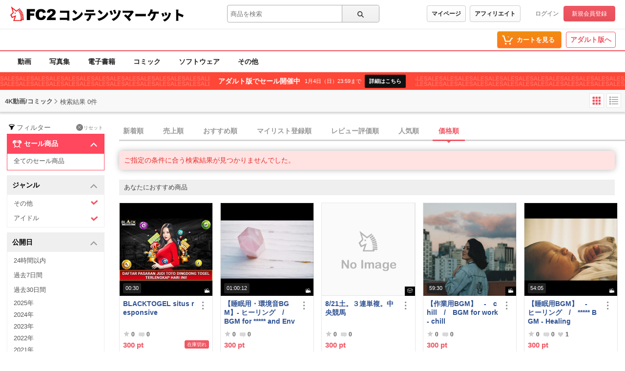

--- FILE ---
content_type: image/svg+xml
request_url: https://static.fc2.com/contents/images/app/qr.svg
body_size: 14259
content:
<svg xmlns="http://www.w3.org/2000/svg" fill="none" viewBox="0 0 500 500">
  <defs>
    <pattern id="b" width="1" height="1" patternContentUnits="objectBoundingBox">
      <use href="#a" transform="scale(.002)"/>
    </pattern>
    <image id="a" width="500" height="500" data-name="qrcode_257062589_d717ba123e7f9deb0a1339f1a2546b45.png" href="[data-uri]" preserveAspectRatio="none"/>
  </defs>
  <path fill="url(#b)" d="M0 0h500v500H0z"/>
</svg>


--- FILE ---
content_type: application/javascript
request_url: https://static.fc2.com/contents/js/layout/zb9-TLyuxuwuw.js
body_size: 1158
content:
!function(r){var n={};function o(e){var t;return(n[e]||(t=n[e]={i:e,l:!1,exports:{}},r[e].call(t.exports,t,t.exports,o),t.l=!0,t)).exports}o.m=r,o.c=n,o.d=function(e,t,r){o.o(e,t)||Object.defineProperty(e,t,{enumerable:!0,get:r})},o.r=function(e){"undefined"!=typeof Symbol&&Symbol.toStringTag&&Object.defineProperty(e,Symbol.toStringTag,{value:"Module"}),Object.defineProperty(e,"__esModule",{value:!0})},o.t=function(t,e){if(1&e&&(t=o(t)),8&e)return t;if(4&e&&"object"==typeof t&&t&&t.__esModule)return t;var r=Object.create(null);if(o.r(r),Object.defineProperty(r,"default",{enumerable:!0,value:t}),2&e&&"string"!=typeof t)for(var n in t)o.d(r,n,function(e){return t[e]}.bind(null,n));return r},o.n=function(e){var t=e&&e.__esModule?function(){return e.default}:function(){return e};return o.d(t,"a",t),t},o.o=function(e,t){return Object.prototype.hasOwnProperty.call(e,t)},o.p="",o(o.s=0)}([function(e,t,r){"use strict";function n(e,t){var r,n,o,a,i="undefined"!=typeof Symbol&&e[Symbol.iterator]||e["@@iterator"];if(i)return n=!(r=!0),{s:function(){i=i.call(e)},n:function(){var e=i.next();return r=e.done,e},e:function(e){n=!0,o=e},f:function(){try{r||null==i.return||i.return()}finally{if(n)throw o}}};if(Array.isArray(e)||(i=function(e,t){var r;if(e)return"string"==typeof e?u(e,t):"Map"===(r="Object"===(r=Object.prototype.toString.call(e).slice(8,-1))&&e.constructor?e.constructor.name:r)||"Set"===r?Array.from(e):"Arguments"===r||/^(?:Ui|I)nt(?:8|16|32)(?:Clamped)?Array$/.test(r)?u(e,t):void 0}(e))||t&&e&&"number"==typeof e.length)return i&&(e=i),a=0,{s:t=function(){},n:function(){return a>=e.length?{done:!0}:{done:!1,value:e[a++]}},e:function(e){throw e},f:t};throw new TypeError("Invalid attempt to iterate non-iterable instance.\nIn order to be iterable, non-array objects must have a [Symbol.iterator]() method.")}function u(e,t){(null==t||t>e.length)&&(t=e.length);for(var r=0,n=new Array(t);r<t;r++)n[r]=e[r];return n}var o=document.querySelectorAll("#f-service, #f-help, #f-contact, #f-fc2-service");if(0!==o.length){var a,i=n(o);try{for(i.s();!(a=i.n()).done;)a.value.addEventListener("click",function(e){e.stopPropagation();var e=e.currentTarget,t="true"===e.getAttribute("aria-expanded");e.setAttribute("aria-expanded",!t)})}catch(e){i.e(e)}finally{i.f()}var c,l=document.querySelector('[data-footer="lang-trigger"]'),f=document.querySelector('[data-footer="lang-panel"]'),o=document.querySelectorAll('[data-footer="languageItem"]'),d=!1,s=(l.addEventListener("click",function(e){e.stopPropagation(),d=!d,l.setAttribute("aria-expanded",d),f.setAttribute("aria-hidden",!d)}),function(e){e=e.relatedTarget;e&&(l.contains(e)||f.contains(e))||(d=!1,l.setAttribute("aria-expanded",!1),f.setAttribute("aria-hidden",!0))}),p=(l.addEventListener("focusout",s),f.addEventListener("focusout",s),n(o));try{for(p.s();!(c=p.n()).done;)c.value.addEventListener("click",function(e){e.stopPropagation(),location.replace(e.currentTarget.value)})}catch(e){p.e(e)}finally{p.f()}}}]);